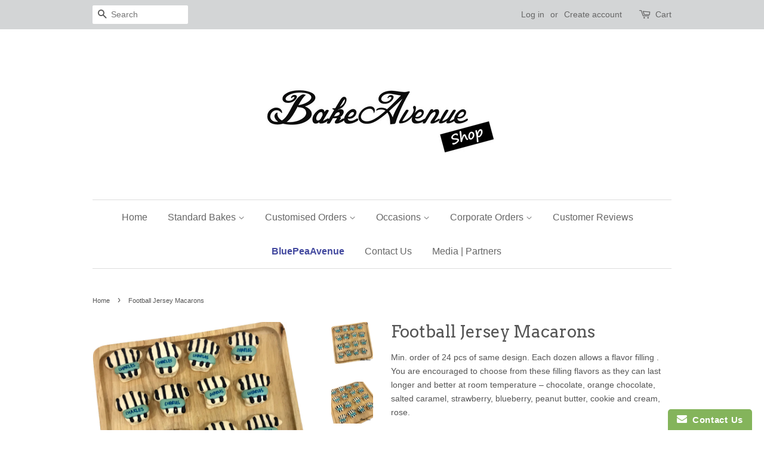

--- FILE ---
content_type: text/html; charset=utf-8
request_url: https://bakeavenue.com/products/football-jersey-macarons
body_size: 16251
content:
<!doctype html>
<!--[if lt IE 7]><html class="no-js lt-ie9 lt-ie8 lt-ie7" lang="en"> <![endif]-->
<!--[if IE 7]><html class="no-js lt-ie9 lt-ie8" lang="en"> <![endif]-->
<!--[if IE 8]><html class="no-js lt-ie9" lang="en"> <![endif]-->
<!--[if IE 9 ]><html class="ie9 no-js"> <![endif]-->
<!--[if (gt IE 9)|!(IE)]><!--> <html class="no-js"> <!--<![endif]-->
<head>

  <!-- Basic page needs ================================================== -->
  <meta charset="utf-8">
  <meta http-equiv="X-UA-Compatible" content="IE=edge,chrome=1">

  

  <!-- Title and description ================================================== -->
  <title>
  Football Jersey Macarons &ndash; BakeAvenue
  </title>

  
  <meta name="description" content="Customised Football Jersey Macarons. Min. order of 24 pcs of same design. Each dozen allows a flavor filling .">
  

  <!-- Social meta ================================================== -->
  
<meta property="og:site_name" content="BakeAvenue">

  <!-- Product  -->
  <meta property="og:type" content="product">
  <meta property="og:title" content="Football Jersey Macarons">
  <meta property="og:description" content="Min. order of 24 pcs of same design. Each dozen allows a flavor filling . You are encouraged to choose from these filling flavors as they can last longer and better at room temperature – chocolate, orange chocolate, salted caramel, strawberry, blueberry, peanut butter, cookie and cream, rose.">
  
    <meta property="og:image" content="http://bakeavenue.com/cdn/shop/products/Soccer_Jersey_Macaron_SQ_1_grande.jpg?v=1571609131">
    <meta property="og:image:secure_url" content="https://bakeavenue.com/cdn/shop/products/Soccer_Jersey_Macaron_SQ_1_grande.jpg?v=1571609131">
  
    <meta property="og:image" content="http://bakeavenue.com/cdn/shop/products/Soccer_Jersey_Macarons_SQ_2_-_NewCastle_grande.jpg?v=1571609131">
    <meta property="og:image:secure_url" content="https://bakeavenue.com/cdn/shop/products/Soccer_Jersey_Macarons_SQ_2_-_NewCastle_grande.jpg?v=1571609131">
  
  <meta property="og:price:amount" content="3.90">
  <meta property="og:price:currency" content="SGD">



  <meta property="og:url" content="https://bakeavenue.com/products/football-jersey-macarons">






  <meta name="twitter:card" content="summary">



  <meta name="twitter:title" content="Football Jersey Macarons">
  <meta name="twitter:description" content="Min. order of 24 pcs of same design. Each dozen allows a flavor filling . You are encouraged to choose from these filling flavors as they can last longer and better at room temperature – chocolate, or">



  <!-- Helpers ================================================== -->
  <link rel="canonical" href="https://bakeavenue.com/products/football-jersey-macarons">
  <meta name="viewport" content="width=device-width,initial-scale=1">
  <meta name="theme-color" content="#0081a3">

  <!-- CSS ================================================== -->
  <link href="//bakeavenue.com/cdn/shop/t/9/assets/timber.scss.css?v=96739470916177666371696405823" rel="stylesheet" type="text/css" media="all" />
  <link href="//bakeavenue.com/cdn/shop/t/9/assets/theme.scss.css?v=27276807223514263081696405823" rel="stylesheet" type="text/css" media="all" />

  

  
    
    
    <link href="//fonts.googleapis.com/css?family=Arvo:400" rel="stylesheet" type="text/css" media="all" />
  




  <script>
    window.theme = window.theme || {};

    var theme = {
      strings: {
        zoomClose: "Close (Esc)",
        zoomPrev: "Previous (Left arrow key)",
        zoomNext: "Next (Right arrow key)"
      },
      settings: {
        // Adding some settings to allow the editor to update correctly when they are changed
        themeBgImage: false,
        customBgImage: '',
        enableWideLayout: false,
        typeAccentTransform: false,
        typeAccentSpacing: false,
        baseFontSize: '14px',
        headerBaseFontSize: '28px',
        accentFontSize: '16px'
      },
      variables: {
        mediaQueryMedium: 'screen and (max-width: 768px)',
        bpSmall: false
      },
      moneyFormat: "${{amount}}"
    }
  </script>

  <!-- Header hook for plugins ================================================== -->
  <script>window.performance && window.performance.mark && window.performance.mark('shopify.content_for_header.start');</script><meta name="google-site-verification" content="kAMtFT4_KpZhgw1FnZlh6wL5p4Z6FXbXOjNUuypDTbE">
<meta name="facebook-domain-verification" content="ju2a6ixcvsnx967g6dwfi1grtmyc3t">
<meta id="shopify-digital-wallet" name="shopify-digital-wallet" content="/17970617/digital_wallets/dialog">
<link rel="alternate" type="application/json+oembed" href="https://bakeavenue.com/products/football-jersey-macarons.oembed">
<script async="async" src="/checkouts/internal/preloads.js?locale=en-SG"></script>
<script id="shopify-features" type="application/json">{"accessToken":"f1ba543bc203eb22d720e228aa9544c8","betas":["rich-media-storefront-analytics"],"domain":"bakeavenue.com","predictiveSearch":true,"shopId":17970617,"locale":"en"}</script>
<script>var Shopify = Shopify || {};
Shopify.shop = "bakeavenue.myshopify.com";
Shopify.locale = "en";
Shopify.currency = {"active":"SGD","rate":"1.0"};
Shopify.country = "SG";
Shopify.theme = {"name":"theme-export-bakeavenue-myshopify-com-minimal","id":161350726,"schema_name":"Minimal","schema_version":"3.0.2","theme_store_id":null,"role":"main"};
Shopify.theme.handle = "null";
Shopify.theme.style = {"id":null,"handle":null};
Shopify.cdnHost = "bakeavenue.com/cdn";
Shopify.routes = Shopify.routes || {};
Shopify.routes.root = "/";</script>
<script type="module">!function(o){(o.Shopify=o.Shopify||{}).modules=!0}(window);</script>
<script>!function(o){function n(){var o=[];function n(){o.push(Array.prototype.slice.apply(arguments))}return n.q=o,n}var t=o.Shopify=o.Shopify||{};t.loadFeatures=n(),t.autoloadFeatures=n()}(window);</script>
<script id="shop-js-analytics" type="application/json">{"pageType":"product"}</script>
<script defer="defer" async type="module" src="//bakeavenue.com/cdn/shopifycloud/shop-js/modules/v2/client.init-shop-cart-sync_D0dqhulL.en.esm.js"></script>
<script defer="defer" async type="module" src="//bakeavenue.com/cdn/shopifycloud/shop-js/modules/v2/chunk.common_CpVO7qML.esm.js"></script>
<script type="module">
  await import("//bakeavenue.com/cdn/shopifycloud/shop-js/modules/v2/client.init-shop-cart-sync_D0dqhulL.en.esm.js");
await import("//bakeavenue.com/cdn/shopifycloud/shop-js/modules/v2/chunk.common_CpVO7qML.esm.js");

  window.Shopify.SignInWithShop?.initShopCartSync?.({"fedCMEnabled":true,"windoidEnabled":true});

</script>
<script>(function() {
  var isLoaded = false;
  function asyncLoad() {
    if (isLoaded) return;
    isLoaded = true;
    var urls = ["\/\/static.zotabox.com\/4\/5\/452721a8ec1786424ddc2cb78e87fa36\/widgets.js?shop=bakeavenue.myshopify.com","\/\/www.powr.io\/powr.js?powr-token=bakeavenue.myshopify.com\u0026external-type=shopify\u0026shop=bakeavenue.myshopify.com","https:\/\/www.improvedcontactform.com\/icf.js?shop=bakeavenue.myshopify.com","https:\/\/upsell.conversionbear.com\/script?app=upsell\u0026shop=bakeavenue.myshopify.com","https:\/\/omnisnippet1.com\/platforms\/shopify.js?source=scriptTag\u0026v=2025-05-15T12\u0026shop=bakeavenue.myshopify.com"];
    for (var i = 0; i < urls.length; i++) {
      var s = document.createElement('script');
      s.type = 'text/javascript';
      s.async = true;
      s.src = urls[i];
      var x = document.getElementsByTagName('script')[0];
      x.parentNode.insertBefore(s, x);
    }
  };
  if(window.attachEvent) {
    window.attachEvent('onload', asyncLoad);
  } else {
    window.addEventListener('load', asyncLoad, false);
  }
})();</script>
<script id="__st">var __st={"a":17970617,"offset":28800,"reqid":"78ce7d61-038a-4642-a172-96f3b0ba8c0a-1763800005","pageurl":"bakeavenue.com\/products\/football-jersey-macarons","u":"a7d07621dbf4","p":"product","rtyp":"product","rid":11831727765};</script>
<script>window.ShopifyPaypalV4VisibilityTracking = true;</script>
<script id="captcha-bootstrap">!function(){'use strict';const t='contact',e='account',n='new_comment',o=[[t,t],['blogs',n],['comments',n],[t,'customer']],c=[[e,'customer_login'],[e,'guest_login'],[e,'recover_customer_password'],[e,'create_customer']],r=t=>t.map((([t,e])=>`form[action*='/${t}']:not([data-nocaptcha='true']) input[name='form_type'][value='${e}']`)).join(','),a=t=>()=>t?[...document.querySelectorAll(t)].map((t=>t.form)):[];function s(){const t=[...o],e=r(t);return a(e)}const i='password',u='form_key',d=['recaptcha-v3-token','g-recaptcha-response','h-captcha-response',i],f=()=>{try{return window.sessionStorage}catch{return}},m='__shopify_v',_=t=>t.elements[u];function p(t,e,n=!1){try{const o=window.sessionStorage,c=JSON.parse(o.getItem(e)),{data:r}=function(t){const{data:e,action:n}=t;return t[m]||n?{data:e,action:n}:{data:t,action:n}}(c);for(const[e,n]of Object.entries(r))t.elements[e]&&(t.elements[e].value=n);n&&o.removeItem(e)}catch(o){console.error('form repopulation failed',{error:o})}}const l='form_type',E='cptcha';function T(t){t.dataset[E]=!0}const w=window,h=w.document,L='Shopify',v='ce_forms',y='captcha';let A=!1;((t,e)=>{const n=(g='f06e6c50-85a8-45c8-87d0-21a2b65856fe',I='https://cdn.shopify.com/shopifycloud/storefront-forms-hcaptcha/ce_storefront_forms_captcha_hcaptcha.v1.5.2.iife.js',D={infoText:'Protected by hCaptcha',privacyText:'Privacy',termsText:'Terms'},(t,e,n)=>{const o=w[L][v],c=o.bindForm;if(c)return c(t,g,e,D).then(n);var r;o.q.push([[t,g,e,D],n]),r=I,A||(h.body.append(Object.assign(h.createElement('script'),{id:'captcha-provider',async:!0,src:r})),A=!0)});var g,I,D;w[L]=w[L]||{},w[L][v]=w[L][v]||{},w[L][v].q=[],w[L][y]=w[L][y]||{},w[L][y].protect=function(t,e){n(t,void 0,e),T(t)},Object.freeze(w[L][y]),function(t,e,n,w,h,L){const[v,y,A,g]=function(t,e,n){const i=e?o:[],u=t?c:[],d=[...i,...u],f=r(d),m=r(i),_=r(d.filter((([t,e])=>n.includes(e))));return[a(f),a(m),a(_),s()]}(w,h,L),I=t=>{const e=t.target;return e instanceof HTMLFormElement?e:e&&e.form},D=t=>v().includes(t);t.addEventListener('submit',(t=>{const e=I(t);if(!e)return;const n=D(e)&&!e.dataset.hcaptchaBound&&!e.dataset.recaptchaBound,o=_(e),c=g().includes(e)&&(!o||!o.value);(n||c)&&t.preventDefault(),c&&!n&&(function(t){try{if(!f())return;!function(t){const e=f();if(!e)return;const n=_(t);if(!n)return;const o=n.value;o&&e.removeItem(o)}(t);const e=Array.from(Array(32),(()=>Math.random().toString(36)[2])).join('');!function(t,e){_(t)||t.append(Object.assign(document.createElement('input'),{type:'hidden',name:u})),t.elements[u].value=e}(t,e),function(t,e){const n=f();if(!n)return;const o=[...t.querySelectorAll(`input[type='${i}']`)].map((({name:t})=>t)),c=[...d,...o],r={};for(const[a,s]of new FormData(t).entries())c.includes(a)||(r[a]=s);n.setItem(e,JSON.stringify({[m]:1,action:t.action,data:r}))}(t,e)}catch(e){console.error('failed to persist form',e)}}(e),e.submit())}));const S=(t,e)=>{t&&!t.dataset[E]&&(n(t,e.some((e=>e===t))),T(t))};for(const o of['focusin','change'])t.addEventListener(o,(t=>{const e=I(t);D(e)&&S(e,y())}));const B=e.get('form_key'),M=e.get(l),P=B&&M;t.addEventListener('DOMContentLoaded',(()=>{const t=y();if(P)for(const e of t)e.elements[l].value===M&&p(e,B);[...new Set([...A(),...v().filter((t=>'true'===t.dataset.shopifyCaptcha))])].forEach((e=>S(e,t)))}))}(h,new URLSearchParams(w.location.search),n,t,e,['guest_login'])})(!0,!0)}();</script>
<script integrity="sha256-52AcMU7V7pcBOXWImdc/TAGTFKeNjmkeM1Pvks/DTgc=" data-source-attribution="shopify.loadfeatures" defer="defer" src="//bakeavenue.com/cdn/shopifycloud/storefront/assets/storefront/load_feature-81c60534.js" crossorigin="anonymous"></script>
<script data-source-attribution="shopify.dynamic_checkout.dynamic.init">var Shopify=Shopify||{};Shopify.PaymentButton=Shopify.PaymentButton||{isStorefrontPortableWallets:!0,init:function(){window.Shopify.PaymentButton.init=function(){};var t=document.createElement("script");t.src="https://bakeavenue.com/cdn/shopifycloud/portable-wallets/latest/portable-wallets.en.js",t.type="module",document.head.appendChild(t)}};
</script>
<script data-source-attribution="shopify.dynamic_checkout.buyer_consent">
  function portableWalletsHideBuyerConsent(e){var t=document.getElementById("shopify-buyer-consent"),n=document.getElementById("shopify-subscription-policy-button");t&&n&&(t.classList.add("hidden"),t.setAttribute("aria-hidden","true"),n.removeEventListener("click",e))}function portableWalletsShowBuyerConsent(e){var t=document.getElementById("shopify-buyer-consent"),n=document.getElementById("shopify-subscription-policy-button");t&&n&&(t.classList.remove("hidden"),t.removeAttribute("aria-hidden"),n.addEventListener("click",e))}window.Shopify?.PaymentButton&&(window.Shopify.PaymentButton.hideBuyerConsent=portableWalletsHideBuyerConsent,window.Shopify.PaymentButton.showBuyerConsent=portableWalletsShowBuyerConsent);
</script>
<script data-source-attribution="shopify.dynamic_checkout.cart.bootstrap">document.addEventListener("DOMContentLoaded",(function(){function t(){return document.querySelector("shopify-accelerated-checkout-cart, shopify-accelerated-checkout")}if(t())Shopify.PaymentButton.init();else{new MutationObserver((function(e,n){t()&&(Shopify.PaymentButton.init(),n.disconnect())})).observe(document.body,{childList:!0,subtree:!0})}}));
</script>

<script>window.performance && window.performance.mark && window.performance.mark('shopify.content_for_header.end');</script>

  

<!--[if lt IE 9]>
<script src="//cdnjs.cloudflare.com/ajax/libs/html5shiv/3.7.2/html5shiv.min.js" type="text/javascript"></script>
<link href="//bakeavenue.com/cdn/shop/t/9/assets/respond-proxy.html" id="respond-proxy" rel="respond-proxy" />
<link href="//bakeavenue.com/search?q=3c90dba45dcbf16b032c156b35a014b0" id="respond-redirect" rel="respond-redirect" />
<script src="//bakeavenue.com/search?q=3c90dba45dcbf16b032c156b35a014b0" type="text/javascript"></script>
<![endif]-->


  <script src="//ajax.googleapis.com/ajax/libs/jquery/2.2.3/jquery.min.js" type="text/javascript"></script>

  
  

 <link href="//code.jquery.com/ui/1.9.2/themes/base/jquery-ui.css" rel="stylesheet" type="text/css" media="all" />
    <script src="//ajax.googleapis.com/ajax/libs/jqueryui/1.9.2/jquery-ui.min.js" type="text/javascript" defer="defer"></script><link href="//code.jquery.com/ui/1.9.2/themes/base/jquery-ui.css" rel="stylesheet" type="text/css" media="all" />
    <script src="//ajax.googleapis.com/ajax/libs/jqueryui/1.9.2/jquery-ui.min.js" type="text/javascript" defer="defer"></script>
   <link href="//code.jquery.com/ui/1.9.2/themes/base/jquery-ui.css" rel="stylesheet" type="text/css" media="all" />
    <script src="//ajax.googleapis.com/ajax/libs/jqueryui/1.9.2/jquery-ui.min.js" type="text/javascript" defer="defer"></script>        <script>
        !function(n,t){function o(t){var o=n.getElementsByTagName("script")[0],e=n.createElement("script");e.src=t,e.crossOrigin="",o.parentNode.insertBefore(e,o)}window.loyaltylion=t,void 0===window.lion&&(window.lion=t),t.version=2,t.isLoyaltyLion=!0;var e=new Date;o("https://sdk.loyaltylion.net/static/2/loader.js?t="+e.getFullYear()+e.getMonth()+e.getDate());var i=!1;t.init=function(n){if(i)throw new Error("Cannot call lion.init more than once");i=!0;var e=t._token=n.token;if(!e)throw new Error("Token must be supplied to lion.init");for(var r=[],a="_push configure bootstrap shutdown on removeListener".split(" "),l=0;l<a.length;l+=1)!function(n,t){n[t]=function(){r.push([t,Array.prototype.slice.call(arguments,0)])}}(t,a[l]);o("https://sdk.loyaltylion.net/sdk/start/"+e+".js"),t._initData=n,t._buffer=r}}(document,window.loyaltylion||[]);
        
  loyaltylion.init({ token: '509c41e3b4722d34a4610796b30b2e5e' });


      </script>

<link href="https://monorail-edge.shopifysvc.com" rel="dns-prefetch">
<script>(function(){if ("sendBeacon" in navigator && "performance" in window) {try {var session_token_from_headers = performance.getEntriesByType('navigation')[0].serverTiming.find(x => x.name == '_s').description;} catch {var session_token_from_headers = undefined;}var session_cookie_matches = document.cookie.match(/_shopify_s=([^;]*)/);var session_token_from_cookie = session_cookie_matches && session_cookie_matches.length === 2 ? session_cookie_matches[1] : "";var session_token = session_token_from_headers || session_token_from_cookie || "";function handle_abandonment_event(e) {var entries = performance.getEntries().filter(function(entry) {return /monorail-edge.shopifysvc.com/.test(entry.name);});if (!window.abandonment_tracked && entries.length === 0) {window.abandonment_tracked = true;var currentMs = Date.now();var navigation_start = performance.timing.navigationStart;var payload = {shop_id: 17970617,url: window.location.href,navigation_start,duration: currentMs - navigation_start,session_token,page_type: "product"};window.navigator.sendBeacon("https://monorail-edge.shopifysvc.com/v1/produce", JSON.stringify({schema_id: "online_store_buyer_site_abandonment/1.1",payload: payload,metadata: {event_created_at_ms: currentMs,event_sent_at_ms: currentMs}}));}}window.addEventListener('pagehide', handle_abandonment_event);}}());</script>
<script id="web-pixels-manager-setup">(function e(e,d,r,n,o){if(void 0===o&&(o={}),!Boolean(null===(a=null===(i=window.Shopify)||void 0===i?void 0:i.analytics)||void 0===a?void 0:a.replayQueue)){var i,a;window.Shopify=window.Shopify||{};var t=window.Shopify;t.analytics=t.analytics||{};var s=t.analytics;s.replayQueue=[],s.publish=function(e,d,r){return s.replayQueue.push([e,d,r]),!0};try{self.performance.mark("wpm:start")}catch(e){}var l=function(){var e={modern:/Edge?\/(1{2}[4-9]|1[2-9]\d|[2-9]\d{2}|\d{4,})\.\d+(\.\d+|)|Firefox\/(1{2}[4-9]|1[2-9]\d|[2-9]\d{2}|\d{4,})\.\d+(\.\d+|)|Chrom(ium|e)\/(9{2}|\d{3,})\.\d+(\.\d+|)|(Maci|X1{2}).+ Version\/(15\.\d+|(1[6-9]|[2-9]\d|\d{3,})\.\d+)([,.]\d+|)( \(\w+\)|)( Mobile\/\w+|) Safari\/|Chrome.+OPR\/(9{2}|\d{3,})\.\d+\.\d+|(CPU[ +]OS|iPhone[ +]OS|CPU[ +]iPhone|CPU IPhone OS|CPU iPad OS)[ +]+(15[._]\d+|(1[6-9]|[2-9]\d|\d{3,})[._]\d+)([._]\d+|)|Android:?[ /-](13[3-9]|1[4-9]\d|[2-9]\d{2}|\d{4,})(\.\d+|)(\.\d+|)|Android.+Firefox\/(13[5-9]|1[4-9]\d|[2-9]\d{2}|\d{4,})\.\d+(\.\d+|)|Android.+Chrom(ium|e)\/(13[3-9]|1[4-9]\d|[2-9]\d{2}|\d{4,})\.\d+(\.\d+|)|SamsungBrowser\/([2-9]\d|\d{3,})\.\d+/,legacy:/Edge?\/(1[6-9]|[2-9]\d|\d{3,})\.\d+(\.\d+|)|Firefox\/(5[4-9]|[6-9]\d|\d{3,})\.\d+(\.\d+|)|Chrom(ium|e)\/(5[1-9]|[6-9]\d|\d{3,})\.\d+(\.\d+|)([\d.]+$|.*Safari\/(?![\d.]+ Edge\/[\d.]+$))|(Maci|X1{2}).+ Version\/(10\.\d+|(1[1-9]|[2-9]\d|\d{3,})\.\d+)([,.]\d+|)( \(\w+\)|)( Mobile\/\w+|) Safari\/|Chrome.+OPR\/(3[89]|[4-9]\d|\d{3,})\.\d+\.\d+|(CPU[ +]OS|iPhone[ +]OS|CPU[ +]iPhone|CPU IPhone OS|CPU iPad OS)[ +]+(10[._]\d+|(1[1-9]|[2-9]\d|\d{3,})[._]\d+)([._]\d+|)|Android:?[ /-](13[3-9]|1[4-9]\d|[2-9]\d{2}|\d{4,})(\.\d+|)(\.\d+|)|Mobile Safari.+OPR\/([89]\d|\d{3,})\.\d+\.\d+|Android.+Firefox\/(13[5-9]|1[4-9]\d|[2-9]\d{2}|\d{4,})\.\d+(\.\d+|)|Android.+Chrom(ium|e)\/(13[3-9]|1[4-9]\d|[2-9]\d{2}|\d{4,})\.\d+(\.\d+|)|Android.+(UC? ?Browser|UCWEB|U3)[ /]?(15\.([5-9]|\d{2,})|(1[6-9]|[2-9]\d|\d{3,})\.\d+)\.\d+|SamsungBrowser\/(5\.\d+|([6-9]|\d{2,})\.\d+)|Android.+MQ{2}Browser\/(14(\.(9|\d{2,})|)|(1[5-9]|[2-9]\d|\d{3,})(\.\d+|))(\.\d+|)|K[Aa][Ii]OS\/(3\.\d+|([4-9]|\d{2,})\.\d+)(\.\d+|)/},d=e.modern,r=e.legacy,n=navigator.userAgent;return n.match(d)?"modern":n.match(r)?"legacy":"unknown"}(),u="modern"===l?"modern":"legacy",c=(null!=n?n:{modern:"",legacy:""})[u],f=function(e){return[e.baseUrl,"/wpm","/b",e.hashVersion,"modern"===e.buildTarget?"m":"l",".js"].join("")}({baseUrl:d,hashVersion:r,buildTarget:u}),m=function(e){var d=e.version,r=e.bundleTarget,n=e.surface,o=e.pageUrl,i=e.monorailEndpoint;return{emit:function(e){var a=e.status,t=e.errorMsg,s=(new Date).getTime(),l=JSON.stringify({metadata:{event_sent_at_ms:s},events:[{schema_id:"web_pixels_manager_load/3.1",payload:{version:d,bundle_target:r,page_url:o,status:a,surface:n,error_msg:t},metadata:{event_created_at_ms:s}}]});if(!i)return console&&console.warn&&console.warn("[Web Pixels Manager] No Monorail endpoint provided, skipping logging."),!1;try{return self.navigator.sendBeacon.bind(self.navigator)(i,l)}catch(e){}var u=new XMLHttpRequest;try{return u.open("POST",i,!0),u.setRequestHeader("Content-Type","text/plain"),u.send(l),!0}catch(e){return console&&console.warn&&console.warn("[Web Pixels Manager] Got an unhandled error while logging to Monorail."),!1}}}}({version:r,bundleTarget:l,surface:e.surface,pageUrl:self.location.href,monorailEndpoint:e.monorailEndpoint});try{o.browserTarget=l,function(e){var d=e.src,r=e.async,n=void 0===r||r,o=e.onload,i=e.onerror,a=e.sri,t=e.scriptDataAttributes,s=void 0===t?{}:t,l=document.createElement("script"),u=document.querySelector("head"),c=document.querySelector("body");if(l.async=n,l.src=d,a&&(l.integrity=a,l.crossOrigin="anonymous"),s)for(var f in s)if(Object.prototype.hasOwnProperty.call(s,f))try{l.dataset[f]=s[f]}catch(e){}if(o&&l.addEventListener("load",o),i&&l.addEventListener("error",i),u)u.appendChild(l);else{if(!c)throw new Error("Did not find a head or body element to append the script");c.appendChild(l)}}({src:f,async:!0,onload:function(){if(!function(){var e,d;return Boolean(null===(d=null===(e=window.Shopify)||void 0===e?void 0:e.analytics)||void 0===d?void 0:d.initialized)}()){var d=window.webPixelsManager.init(e)||void 0;if(d){var r=window.Shopify.analytics;r.replayQueue.forEach((function(e){var r=e[0],n=e[1],o=e[2];d.publishCustomEvent(r,n,o)})),r.replayQueue=[],r.publish=d.publishCustomEvent,r.visitor=d.visitor,r.initialized=!0}}},onerror:function(){return m.emit({status:"failed",errorMsg:"".concat(f," has failed to load")})},sri:function(e){var d=/^sha384-[A-Za-z0-9+/=]+$/;return"string"==typeof e&&d.test(e)}(c)?c:"",scriptDataAttributes:o}),m.emit({status:"loading"})}catch(e){m.emit({status:"failed",errorMsg:(null==e?void 0:e.message)||"Unknown error"})}}})({shopId: 17970617,storefrontBaseUrl: "https://bakeavenue.com",extensionsBaseUrl: "https://extensions.shopifycdn.com/cdn/shopifycloud/web-pixels-manager",monorailEndpoint: "https://monorail-edge.shopifysvc.com/unstable/produce_batch",surface: "storefront-renderer",enabledBetaFlags: ["2dca8a86"],webPixelsConfigList: [{"id":"824541338","configuration":"{\"apiURL\":\"https:\/\/api.omnisend.com\",\"appURL\":\"https:\/\/app.omnisend.com\",\"brandID\":\"593d6ec8597ed775e8ab3c33\",\"trackingURL\":\"https:\/\/wt.omnisendlink.com\"}","eventPayloadVersion":"v1","runtimeContext":"STRICT","scriptVersion":"aa9feb15e63a302383aa48b053211bbb","type":"APP","apiClientId":186001,"privacyPurposes":["ANALYTICS","MARKETING","SALE_OF_DATA"],"dataSharingAdjustments":{"protectedCustomerApprovalScopes":["read_customer_address","read_customer_email","read_customer_name","read_customer_personal_data","read_customer_phone"]}},{"id":"604143770","configuration":"{\"config\":\"{\\\"pixel_id\\\":\\\"AW-411180364\\\",\\\"target_country\\\":\\\"SG\\\",\\\"gtag_events\\\":[{\\\"type\\\":\\\"search\\\",\\\"action_label\\\":\\\"AW-411180364\\\/ZQbHCJCex5MCEMy6iMQB\\\"},{\\\"type\\\":\\\"begin_checkout\\\",\\\"action_label\\\":\\\"AW-411180364\\\/quR3CI2ex5MCEMy6iMQB\\\"},{\\\"type\\\":\\\"view_item\\\",\\\"action_label\\\":[\\\"AW-411180364\\\/lo_LCIeex5MCEMy6iMQB\\\",\\\"MC-4F4XNQGNCQ\\\"]},{\\\"type\\\":\\\"purchase\\\",\\\"action_label\\\":[\\\"AW-411180364\\\/hGGGCISex5MCEMy6iMQB\\\",\\\"MC-4F4XNQGNCQ\\\"]},{\\\"type\\\":\\\"page_view\\\",\\\"action_label\\\":[\\\"AW-411180364\\\/R2deCIGex5MCEMy6iMQB\\\",\\\"MC-4F4XNQGNCQ\\\"]},{\\\"type\\\":\\\"add_payment_info\\\",\\\"action_label\\\":\\\"AW-411180364\\\/_jFbCJOex5MCEMy6iMQB\\\"},{\\\"type\\\":\\\"add_to_cart\\\",\\\"action_label\\\":\\\"AW-411180364\\\/K4cACIqex5MCEMy6iMQB\\\"}],\\\"enable_monitoring_mode\\\":false}\"}","eventPayloadVersion":"v1","runtimeContext":"OPEN","scriptVersion":"b2a88bafab3e21179ed38636efcd8a93","type":"APP","apiClientId":1780363,"privacyPurposes":[],"dataSharingAdjustments":{"protectedCustomerApprovalScopes":["read_customer_address","read_customer_email","read_customer_name","read_customer_personal_data","read_customer_phone"]}},{"id":"239861914","configuration":"{\"pixel_id\":\"990252654797997\",\"pixel_type\":\"facebook_pixel\",\"metaapp_system_user_token\":\"-\"}","eventPayloadVersion":"v1","runtimeContext":"OPEN","scriptVersion":"ca16bc87fe92b6042fbaa3acc2fbdaa6","type":"APP","apiClientId":2329312,"privacyPurposes":["ANALYTICS","MARKETING","SALE_OF_DATA"],"dataSharingAdjustments":{"protectedCustomerApprovalScopes":["read_customer_address","read_customer_email","read_customer_name","read_customer_personal_data","read_customer_phone"]}},{"id":"shopify-app-pixel","configuration":"{}","eventPayloadVersion":"v1","runtimeContext":"STRICT","scriptVersion":"0450","apiClientId":"shopify-pixel","type":"APP","privacyPurposes":["ANALYTICS","MARKETING"]},{"id":"shopify-custom-pixel","eventPayloadVersion":"v1","runtimeContext":"LAX","scriptVersion":"0450","apiClientId":"shopify-pixel","type":"CUSTOM","privacyPurposes":["ANALYTICS","MARKETING"]}],isMerchantRequest: false,initData: {"shop":{"name":"BakeAvenue","paymentSettings":{"currencyCode":"SGD"},"myshopifyDomain":"bakeavenue.myshopify.com","countryCode":"SG","storefrontUrl":"https:\/\/bakeavenue.com"},"customer":null,"cart":null,"checkout":null,"productVariants":[{"price":{"amount":3.9,"currencyCode":"SGD"},"product":{"title":"Football Jersey Macarons","vendor":"bakeavenue","id":"11831727765","untranslatedTitle":"Football Jersey Macarons","url":"\/products\/football-jersey-macarons","type":"Macaronsc"},"id":"53949005973","image":{"src":"\/\/bakeavenue.com\/cdn\/shop\/products\/Soccer_Jersey_Macaron_SQ_1.jpg?v=1571609131"},"sku":"CMFOOTBALLJERSEY","title":"Default Title","untranslatedTitle":"Default Title"}],"purchasingCompany":null},},"https://bakeavenue.com/cdn","ae1676cfwd2530674p4253c800m34e853cb",{"modern":"","legacy":""},{"shopId":"17970617","storefrontBaseUrl":"https:\/\/bakeavenue.com","extensionBaseUrl":"https:\/\/extensions.shopifycdn.com\/cdn\/shopifycloud\/web-pixels-manager","surface":"storefront-renderer","enabledBetaFlags":"[\"2dca8a86\"]","isMerchantRequest":"false","hashVersion":"ae1676cfwd2530674p4253c800m34e853cb","publish":"custom","events":"[[\"page_viewed\",{}],[\"product_viewed\",{\"productVariant\":{\"price\":{\"amount\":3.9,\"currencyCode\":\"SGD\"},\"product\":{\"title\":\"Football Jersey Macarons\",\"vendor\":\"bakeavenue\",\"id\":\"11831727765\",\"untranslatedTitle\":\"Football Jersey Macarons\",\"url\":\"\/products\/football-jersey-macarons\",\"type\":\"Macaronsc\"},\"id\":\"53949005973\",\"image\":{\"src\":\"\/\/bakeavenue.com\/cdn\/shop\/products\/Soccer_Jersey_Macaron_SQ_1.jpg?v=1571609131\"},\"sku\":\"CMFOOTBALLJERSEY\",\"title\":\"Default Title\",\"untranslatedTitle\":\"Default Title\"}}]]"});</script><script>
  window.ShopifyAnalytics = window.ShopifyAnalytics || {};
  window.ShopifyAnalytics.meta = window.ShopifyAnalytics.meta || {};
  window.ShopifyAnalytics.meta.currency = 'SGD';
  var meta = {"product":{"id":11831727765,"gid":"gid:\/\/shopify\/Product\/11831727765","vendor":"bakeavenue","type":"Macaronsc","variants":[{"id":53949005973,"price":390,"name":"Football Jersey Macarons","public_title":null,"sku":"CMFOOTBALLJERSEY"}],"remote":false},"page":{"pageType":"product","resourceType":"product","resourceId":11831727765}};
  for (var attr in meta) {
    window.ShopifyAnalytics.meta[attr] = meta[attr];
  }
</script>
<script class="analytics">
  (function () {
    var customDocumentWrite = function(content) {
      var jquery = null;

      if (window.jQuery) {
        jquery = window.jQuery;
      } else if (window.Checkout && window.Checkout.$) {
        jquery = window.Checkout.$;
      }

      if (jquery) {
        jquery('body').append(content);
      }
    };

    var hasLoggedConversion = function(token) {
      if (token) {
        return document.cookie.indexOf('loggedConversion=' + token) !== -1;
      }
      return false;
    }

    var setCookieIfConversion = function(token) {
      if (token) {
        var twoMonthsFromNow = new Date(Date.now());
        twoMonthsFromNow.setMonth(twoMonthsFromNow.getMonth() + 2);

        document.cookie = 'loggedConversion=' + token + '; expires=' + twoMonthsFromNow;
      }
    }

    var trekkie = window.ShopifyAnalytics.lib = window.trekkie = window.trekkie || [];
    if (trekkie.integrations) {
      return;
    }
    trekkie.methods = [
      'identify',
      'page',
      'ready',
      'track',
      'trackForm',
      'trackLink'
    ];
    trekkie.factory = function(method) {
      return function() {
        var args = Array.prototype.slice.call(arguments);
        args.unshift(method);
        trekkie.push(args);
        return trekkie;
      };
    };
    for (var i = 0; i < trekkie.methods.length; i++) {
      var key = trekkie.methods[i];
      trekkie[key] = trekkie.factory(key);
    }
    trekkie.load = function(config) {
      trekkie.config = config || {};
      trekkie.config.initialDocumentCookie = document.cookie;
      var first = document.getElementsByTagName('script')[0];
      var script = document.createElement('script');
      script.type = 'text/javascript';
      script.onerror = function(e) {
        var scriptFallback = document.createElement('script');
        scriptFallback.type = 'text/javascript';
        scriptFallback.onerror = function(error) {
                var Monorail = {
      produce: function produce(monorailDomain, schemaId, payload) {
        var currentMs = new Date().getTime();
        var event = {
          schema_id: schemaId,
          payload: payload,
          metadata: {
            event_created_at_ms: currentMs,
            event_sent_at_ms: currentMs
          }
        };
        return Monorail.sendRequest("https://" + monorailDomain + "/v1/produce", JSON.stringify(event));
      },
      sendRequest: function sendRequest(endpointUrl, payload) {
        // Try the sendBeacon API
        if (window && window.navigator && typeof window.navigator.sendBeacon === 'function' && typeof window.Blob === 'function' && !Monorail.isIos12()) {
          var blobData = new window.Blob([payload], {
            type: 'text/plain'
          });

          if (window.navigator.sendBeacon(endpointUrl, blobData)) {
            return true;
          } // sendBeacon was not successful

        } // XHR beacon

        var xhr = new XMLHttpRequest();

        try {
          xhr.open('POST', endpointUrl);
          xhr.setRequestHeader('Content-Type', 'text/plain');
          xhr.send(payload);
        } catch (e) {
          console.log(e);
        }

        return false;
      },
      isIos12: function isIos12() {
        return window.navigator.userAgent.lastIndexOf('iPhone; CPU iPhone OS 12_') !== -1 || window.navigator.userAgent.lastIndexOf('iPad; CPU OS 12_') !== -1;
      }
    };
    Monorail.produce('monorail-edge.shopifysvc.com',
      'trekkie_storefront_load_errors/1.1',
      {shop_id: 17970617,
      theme_id: 161350726,
      app_name: "storefront",
      context_url: window.location.href,
      source_url: "//bakeavenue.com/cdn/s/trekkie.storefront.3c703df509f0f96f3237c9daa54e2777acf1a1dd.min.js"});

        };
        scriptFallback.async = true;
        scriptFallback.src = '//bakeavenue.com/cdn/s/trekkie.storefront.3c703df509f0f96f3237c9daa54e2777acf1a1dd.min.js';
        first.parentNode.insertBefore(scriptFallback, first);
      };
      script.async = true;
      script.src = '//bakeavenue.com/cdn/s/trekkie.storefront.3c703df509f0f96f3237c9daa54e2777acf1a1dd.min.js';
      first.parentNode.insertBefore(script, first);
    };
    trekkie.load(
      {"Trekkie":{"appName":"storefront","development":false,"defaultAttributes":{"shopId":17970617,"isMerchantRequest":null,"themeId":161350726,"themeCityHash":"2803199888362300128","contentLanguage":"en","currency":"SGD","eventMetadataId":"38b26e93-fcf6-4ac3-859e-ab8fc4515f59"},"isServerSideCookieWritingEnabled":true,"monorailRegion":"shop_domain","enabledBetaFlags":["f0df213a"]},"Session Attribution":{},"S2S":{"facebookCapiEnabled":false,"source":"trekkie-storefront-renderer","apiClientId":580111}}
    );

    var loaded = false;
    trekkie.ready(function() {
      if (loaded) return;
      loaded = true;

      window.ShopifyAnalytics.lib = window.trekkie;

      var originalDocumentWrite = document.write;
      document.write = customDocumentWrite;
      try { window.ShopifyAnalytics.merchantGoogleAnalytics.call(this); } catch(error) {};
      document.write = originalDocumentWrite;

      window.ShopifyAnalytics.lib.page(null,{"pageType":"product","resourceType":"product","resourceId":11831727765,"shopifyEmitted":true});

      var match = window.location.pathname.match(/checkouts\/(.+)\/(thank_you|post_purchase)/)
      var token = match? match[1]: undefined;
      if (!hasLoggedConversion(token)) {
        setCookieIfConversion(token);
        window.ShopifyAnalytics.lib.track("Viewed Product",{"currency":"SGD","variantId":53949005973,"productId":11831727765,"productGid":"gid:\/\/shopify\/Product\/11831727765","name":"Football Jersey Macarons","price":"3.90","sku":"CMFOOTBALLJERSEY","brand":"bakeavenue","variant":null,"category":"Macaronsc","nonInteraction":true,"remote":false},undefined,undefined,{"shopifyEmitted":true});
      window.ShopifyAnalytics.lib.track("monorail:\/\/trekkie_storefront_viewed_product\/1.1",{"currency":"SGD","variantId":53949005973,"productId":11831727765,"productGid":"gid:\/\/shopify\/Product\/11831727765","name":"Football Jersey Macarons","price":"3.90","sku":"CMFOOTBALLJERSEY","brand":"bakeavenue","variant":null,"category":"Macaronsc","nonInteraction":true,"remote":false,"referer":"https:\/\/bakeavenue.com\/products\/football-jersey-macarons"});
      }
    });


        var eventsListenerScript = document.createElement('script');
        eventsListenerScript.async = true;
        eventsListenerScript.src = "//bakeavenue.com/cdn/shopifycloud/storefront/assets/shop_events_listener-3da45d37.js";
        document.getElementsByTagName('head')[0].appendChild(eventsListenerScript);

})();</script>
  <script>
  if (!window.ga || (window.ga && typeof window.ga !== 'function')) {
    window.ga = function ga() {
      (window.ga.q = window.ga.q || []).push(arguments);
      if (window.Shopify && window.Shopify.analytics && typeof window.Shopify.analytics.publish === 'function') {
        window.Shopify.analytics.publish("ga_stub_called", {}, {sendTo: "google_osp_migration"});
      }
      console.error("Shopify's Google Analytics stub called with:", Array.from(arguments), "\nSee https://help.shopify.com/manual/promoting-marketing/pixels/pixel-migration#google for more information.");
    };
    if (window.Shopify && window.Shopify.analytics && typeof window.Shopify.analytics.publish === 'function') {
      window.Shopify.analytics.publish("ga_stub_initialized", {}, {sendTo: "google_osp_migration"});
    }
  }
</script>
<script
  defer
  src="https://bakeavenue.com/cdn/shopifycloud/perf-kit/shopify-perf-kit-2.1.2.min.js"
  data-application="storefront-renderer"
  data-shop-id="17970617"
  data-render-region="gcp-us-central1"
  data-page-type="product"
  data-theme-instance-id="161350726"
  data-theme-name="Minimal"
  data-theme-version="3.0.2"
  data-monorail-region="shop_domain"
  data-resource-timing-sampling-rate="10"
  data-shs="true"
  data-shs-beacon="true"
  data-shs-export-with-fetch="true"
  data-shs-logs-sample-rate="1"
></script>
</head>

<body id="football-jersey-macarons" class="template-product" >

  <div id="shopify-section-header" class="shopify-section"><style>
  .site-header__logo {
    a {
      max-width: 450px;
    }
  }

  /*================= If logo is above navigation ================== */
  
    .site-nav {
      
        border-top: 1px solid #dddddd;
        border-bottom: 1px solid #dddddd;
      
      margin-top: 30px;
    }
  

  /*============ If logo is on the same line as navigation ============ */
  


  
</style>

<div data-section-id="header" data-section-type="header-section">
  <div class="header-bar">
    <div class="wrapper medium-down--hide">
      <div class="post-large--display-table">

        
          <div class="header-bar__left post-large--display-table-cell">

            

            

            
              <div class="header-bar__module header-bar__search">
                


  <form action="/search" method="get" class="header-bar__search-form clearfix" role="search">
    
    <button type="submit" class="btn icon-fallback-text header-bar__search-submit">
      <span class="icon icon-search" aria-hidden="true"></span>
      <span class="fallback-text">Search</span>
    </button>
    <input type="search" name="q" value="" aria-label="Search" class="header-bar__search-input" placeholder="Search">
  </form>


              </div>
            

          </div>
        

        <div class="header-bar__right post-large--display-table-cell">

          
            <ul class="header-bar__module header-bar__module--list">
              
                <li>
                  <a href="/account/login" id="customer_login_link">Log in</a>
                </li>
                <li>or</li>
                <li>
                  <a href="/account/register" id="customer_register_link">Create account</a>
                </li>
              
            </ul>
          

          <div class="header-bar__module">
            <span class="header-bar__sep" aria-hidden="true"></span>
            <a href="/cart" class="cart-page-link">
              <span class="icon icon-cart header-bar__cart-icon" aria-hidden="true"></span>
            </a>
          </div>

          <div class="header-bar__module">
            <a href="/cart" class="cart-page-link">
              Cart
              <span class="cart-count header-bar__cart-count hidden-count">0</span>
            </a>
          </div>

          
            
          

        </div>
      </div>
    </div>
    <div class="wrapper post-large--hide">
      <button type="button" class="mobile-nav-trigger" id="MobileNavTrigger" data-menu-state="close">
        <span class="icon icon-hamburger" aria-hidden="true"></span>
        Menu
      </button>
      <a href="/cart" class="cart-page-link mobile-cart-page-link">
        <span class="icon icon-cart header-bar__cart-icon" aria-hidden="true"></span>
        Cart <span class="cart-count hidden-count">0</span>
      </a>
    </div>
    <ul id="MobileNav" class="mobile-nav post-large--hide">
  
  
  
  <li class="mobile-nav__link" aria-haspopup="true">
    
      <a href="/" class="mobile-nav">
        Home
      </a>
    
  </li>
  
  
  <li class="mobile-nav__link" aria-haspopup="true">
    
      <a href="/collections/online-store" class="mobile-nav__sublist-trigger">
        Standard Bakes
        <span class="icon-fallback-text mobile-nav__sublist-expand">
  <span class="icon icon-plus" aria-hidden="true"></span>
  <span class="fallback-text">+</span>
</span>
<span class="icon-fallback-text mobile-nav__sublist-contract">
  <span class="icon icon-minus" aria-hidden="true"></span>
  <span class="fallback-text">-</span>
</span>

      </a>
      <ul class="mobile-nav__sublist">  
        
          <li class="mobile-nav__sublist-link">
            <a href="/collections/cakes">Standard Cakes</a>
          </li>
        
          <li class="mobile-nav__sublist-link">
            <a href="/collections/cookies-1">Cookies</a>
          </li>
        
          <li class="mobile-nav__sublist-link">
            <a href="/collections/cupcakes">Cupcakes</a>
          </li>
        
          <li class="mobile-nav__sublist-link">
            <a href="/collections/macarons">Macarons</a>
          </li>
        
          <li class="mobile-nav__sublist-link">
            <a href="/collections/small-delights">Party Bakes (Whole)</a>
          </li>
        
          <li class="mobile-nav__sublist-link">
            <a href="/collections/small-delights-individual">Party Bakes (Individual)</a>
          </li>
        
      </ul>
    
  </li>
  
  
  <li class="mobile-nav__link" aria-haspopup="true">
    
      <a href="/collections/customised-orders" class="mobile-nav__sublist-trigger">
        Customised Orders
        <span class="icon-fallback-text mobile-nav__sublist-expand">
  <span class="icon icon-plus" aria-hidden="true"></span>
  <span class="fallback-text">+</span>
</span>
<span class="icon-fallback-text mobile-nav__sublist-contract">
  <span class="icon icon-minus" aria-hidden="true"></span>
  <span class="fallback-text">-</span>
</span>

      </a>
      <ul class="mobile-nav__sublist">  
        
          <li class="mobile-nav__sublist-link">
            <a href="/collections/theme-cakes-with-icing-images">Customised Cakes (with icing images)</a>
          </li>
        
          <li class="mobile-nav__sublist-link">
            <a href="/collections/customised-cakes">Customised Cakes</a>
          </li>
        
          <li class="mobile-nav__sublist-link">
            <a href="/collections/macaron-topper-cakes">Customised Macaron Topper Cakes</a>
          </li>
        
          <li class="mobile-nav__sublist-link">
            <a href="/collections/customised-macarons">Customised Macarons</a>
          </li>
        
          <li class="mobile-nav__sublist-link">
            <a href="/collections/theme-cupcakes">Customised Cupcakes (with icing images)</a>
          </li>
        
          <li class="mobile-nav__sublist-link">
            <a href="/collections/customised-cupcakes">Customised Cupcakes</a>
          </li>
        
          <li class="mobile-nav__sublist-link">
            <a href="/collections/theme-cookies">Customised Cookies (with icing images)</a>
          </li>
        
          <li class="mobile-nav__sublist-link">
            <a href="/collections/customised-cookies">Customised Cookies</a>
          </li>
        
          <li class="mobile-nav__sublist-link">
            <a href="/collections/customised-push-pops">Customised Pushpops</a>
          </li>
        
      </ul>
    
  </li>
  
  
  <li class="mobile-nav__link" aria-haspopup="true">
    
      <a href="/collections/occasions" class="mobile-nav__sublist-trigger">
        Occasions
        <span class="icon-fallback-text mobile-nav__sublist-expand">
  <span class="icon icon-plus" aria-hidden="true"></span>
  <span class="fallback-text">+</span>
</span>
<span class="icon-fallback-text mobile-nav__sublist-contract">
  <span class="icon icon-minus" aria-hidden="true"></span>
  <span class="fallback-text">-</span>
</span>

      </a>
      <ul class="mobile-nav__sublist">  
        
          <li class="mobile-nav__sublist-link">
            <a href="/collections/baby-showers">:: Baby Shower ::</a>
          </li>
        
          <li class="mobile-nav__sublist-link">
            <a href="/collections/cake-smash">:: Cake Smash ::</a>
          </li>
        
          <li class="mobile-nav__sublist-link">
            <a href="/collections/wedding">:: Wedding ::</a>
          </li>
        
          <li class="mobile-nav__sublist-link">
            <a href="/collections/christmas">Christmas</a>
          </li>
        
          <li class="mobile-nav__sublist-link">
            <a href="/collections/cny-goodies">Chinese New Year</a>
          </li>
        
          <li class="mobile-nav__sublist-link">
            <a href="/collections/valentine-1">Valentine's Day</a>
          </li>
        
          <li class="mobile-nav__sublist-link">
            <a href="https://bakeavenue.com/collections/corporate/occasion-womens-day">International Women's Day</a>
          </li>
        
          <li class="mobile-nav__sublist-link">
            <a href="/collections/mothers-day">Mother's Day</a>
          </li>
        
          <li class="mobile-nav__sublist-link">
            <a href="/collections/fathers-day">Father's Day</a>
          </li>
        
          <li class="mobile-nav__sublist-link">
            <a href="/collections/easter">Easter</a>
          </li>
        
          <li class="mobile-nav__sublist-link">
            <a href="/collections/singapore-national-day">National Day </a>
          </li>
        
          <li class="mobile-nav__sublist-link">
            <a href="/collections/teachers-day">Teachers' Day</a>
          </li>
        
          <li class="mobile-nav__sublist-link">
            <a href="/collections/mid-autumn-festival-2">Mid Autumn Festival</a>
          </li>
        
          <li class="mobile-nav__sublist-link">
            <a href="/products/childrens-day-cookies-3-cookie">Children's Day</a>
          </li>
        
          <li class="mobile-nav__sublist-link">
            <a href="/collections/halloween">Halloween</a>
          </li>
        
      </ul>
    
  </li>
  
  
  <li class="mobile-nav__link" aria-haspopup="true">
    
      <a href="/collections/corporate" class="mobile-nav__sublist-trigger">
        Corporate Orders
        <span class="icon-fallback-text mobile-nav__sublist-expand">
  <span class="icon icon-plus" aria-hidden="true"></span>
  <span class="fallback-text">+</span>
</span>
<span class="icon-fallback-text mobile-nav__sublist-contract">
  <span class="icon icon-minus" aria-hidden="true"></span>
  <span class="fallback-text">-</span>
</span>

      </a>
      <ul class="mobile-nav__sublist">  
        
          <li class="mobile-nav__sublist-link">
            <a href="/collections/corporate-assorted-bakes">Corporate - Assorted Bakes</a>
          </li>
        
          <li class="mobile-nav__sublist-link">
            <a href="/collections/corporate-cakes">Corporate - Cakes</a>
          </li>
        
          <li class="mobile-nav__sublist-link">
            <a href="/collections/corporate-cupcakes">Corporate - Cupcakes</a>
          </li>
        
          <li class="mobile-nav__sublist-link">
            <a href="/collections/corporate-cookies">Corporate - Cookies</a>
          </li>
        
          <li class="mobile-nav__sublist-link">
            <a href="/collections/corporate-macarons">Corporate - Macarons</a>
          </li>
        
          <li class="mobile-nav__sublist-link">
            <a href="/collections/corporate-cny">Corporate - Chinese New Year</a>
          </li>
        
          <li class="mobile-nav__sublist-link">
            <a href="/collections/corporate-christmas">Corporate - Christmas</a>
          </li>
        
          <li class="mobile-nav__sublist-link">
            <a href="/collections/corporate-mooncakes">Corporate - Mooncakes</a>
          </li>
        
      </ul>
    
  </li>
  
  
  <li class="mobile-nav__link" aria-haspopup="true">
    
      <a href="/pages/customer-reviews-1" class="mobile-nav">
        Customer Reviews
      </a>
    
  </li>
  
  
  <li class="mobile-nav__link" aria-haspopup="true">
    
      <a href="/collections/blue-pea-avenue" class="mobile-nav">
        <b><font color="#43499f">BluePeaAvenue</b></font>
      </a>
    
  </li>
  
  
  <li class="mobile-nav__link" aria-haspopup="true">
    
      <a href="/pages/contact-us" class="mobile-nav">
        Contact Us
      </a>
    
  </li>
  
  
  <li class="mobile-nav__link" aria-haspopup="true">
    
      <a href="/pages/media-partners-others" class="mobile-nav">
        Media | Partners
      </a>
    
  </li>
  

  
    
      <li class="mobile-nav__link">
        <a href="/account/login" id="customer_login_link">Log in</a>
      </li>
      <li class="mobile-nav__link">
        <a href="/account/register" id="customer_register_link">Create account</a>
      </li>
    
  
  
  <li class="mobile-nav__link">
    
      <div class="header-bar__module header-bar__search">
        


  <form action="/search" method="get" class="header-bar__search-form clearfix" role="search">
    
    <button type="submit" class="btn icon-fallback-text header-bar__search-submit">
      <span class="icon icon-search" aria-hidden="true"></span>
      <span class="fallback-text">Search</span>
    </button>
    <input type="search" name="q" value="" aria-label="Search" class="header-bar__search-input" placeholder="Search">
  </form>


      </div>
    
  </li>
  
</ul>

  </div>

  <header class="site-header" role="banner">
    <div class="wrapper">

      

      <div class="grid--full">
        <div class="grid__item">
          
            <div class="h1 site-header__logo" itemscope itemtype="http://schema.org/Organization">
          
            
              
              <a href="/" itemprop="url">
                <img src="//bakeavenue.com/cdn/shop/files/BakeAvenue_Shop3_450x.jpg?v=1613155272" alt="BakeAvenue" itemprop="logo">
              </a>
            
          
            </div>
          
          
        </div>
      </div>
      <div class="grid--full medium-down--hide">
        <div class="grid__item">
          
<ul class="site-nav" role="navigation" id="AccessibleNav">
  
    
    
    
      <li >
        <a href="/" class="site-nav__link">Home</a>
      </li>
    
  
    
    
    
      <li class="site-nav--has-dropdown" aria-haspopup="true">
        <a href="/collections/online-store" class="site-nav__link">
          Standard Bakes
          <span class="icon-fallback-text">
            <span class="icon icon-arrow-down" aria-hidden="true"></span>
          </span>
        </a>
        <ul class="site-nav__dropdown">
          
            <li>
              <a href="/collections/cakes" class="site-nav__link">Standard Cakes</a>
            </li>
          
            <li>
              <a href="/collections/cookies-1" class="site-nav__link">Cookies</a>
            </li>
          
            <li>
              <a href="/collections/cupcakes" class="site-nav__link">Cupcakes</a>
            </li>
          
            <li>
              <a href="/collections/macarons" class="site-nav__link">Macarons</a>
            </li>
          
            <li>
              <a href="/collections/small-delights" class="site-nav__link">Party Bakes (Whole)</a>
            </li>
          
            <li>
              <a href="/collections/small-delights-individual" class="site-nav__link">Party Bakes (Individual)</a>
            </li>
          
        </ul>
      </li>
    
  
    
    
    
      <li class="site-nav--has-dropdown" aria-haspopup="true">
        <a href="/collections/customised-orders" class="site-nav__link">
          Customised Orders
          <span class="icon-fallback-text">
            <span class="icon icon-arrow-down" aria-hidden="true"></span>
          </span>
        </a>
        <ul class="site-nav__dropdown">
          
            <li>
              <a href="/collections/theme-cakes-with-icing-images" class="site-nav__link">Customised Cakes (with icing images)</a>
            </li>
          
            <li>
              <a href="/collections/customised-cakes" class="site-nav__link">Customised Cakes</a>
            </li>
          
            <li>
              <a href="/collections/macaron-topper-cakes" class="site-nav__link">Customised Macaron Topper Cakes</a>
            </li>
          
            <li>
              <a href="/collections/customised-macarons" class="site-nav__link">Customised Macarons</a>
            </li>
          
            <li>
              <a href="/collections/theme-cupcakes" class="site-nav__link">Customised Cupcakes (with icing images)</a>
            </li>
          
            <li>
              <a href="/collections/customised-cupcakes" class="site-nav__link">Customised Cupcakes</a>
            </li>
          
            <li>
              <a href="/collections/theme-cookies" class="site-nav__link">Customised Cookies (with icing images)</a>
            </li>
          
            <li>
              <a href="/collections/customised-cookies" class="site-nav__link">Customised Cookies</a>
            </li>
          
            <li>
              <a href="/collections/customised-push-pops" class="site-nav__link">Customised Pushpops</a>
            </li>
          
        </ul>
      </li>
    
  
    
    
    
      <li class="site-nav--has-dropdown" aria-haspopup="true">
        <a href="/collections/occasions" class="site-nav__link">
          Occasions
          <span class="icon-fallback-text">
            <span class="icon icon-arrow-down" aria-hidden="true"></span>
          </span>
        </a>
        <ul class="site-nav__dropdown">
          
            <li>
              <a href="/collections/baby-showers" class="site-nav__link">:: Baby Shower ::</a>
            </li>
          
            <li>
              <a href="/collections/cake-smash" class="site-nav__link">:: Cake Smash ::</a>
            </li>
          
            <li>
              <a href="/collections/wedding" class="site-nav__link">:: Wedding ::</a>
            </li>
          
            <li>
              <a href="/collections/christmas" class="site-nav__link">Christmas</a>
            </li>
          
            <li>
              <a href="/collections/cny-goodies" class="site-nav__link">Chinese New Year</a>
            </li>
          
            <li>
              <a href="/collections/valentine-1" class="site-nav__link">Valentine&#39;s Day</a>
            </li>
          
            <li>
              <a href="https://bakeavenue.com/collections/corporate/occasion-womens-day" class="site-nav__link">International Women&#39;s Day</a>
            </li>
          
            <li>
              <a href="/collections/mothers-day" class="site-nav__link">Mother&#39;s Day</a>
            </li>
          
            <li>
              <a href="/collections/fathers-day" class="site-nav__link">Father&#39;s Day</a>
            </li>
          
            <li>
              <a href="/collections/easter" class="site-nav__link">Easter</a>
            </li>
          
            <li>
              <a href="/collections/singapore-national-day" class="site-nav__link">National Day </a>
            </li>
          
            <li>
              <a href="/collections/teachers-day" class="site-nav__link">Teachers&#39; Day</a>
            </li>
          
            <li>
              <a href="/collections/mid-autumn-festival-2" class="site-nav__link">Mid Autumn Festival</a>
            </li>
          
            <li>
              <a href="/products/childrens-day-cookies-3-cookie" class="site-nav__link">Children&#39;s Day</a>
            </li>
          
            <li>
              <a href="/collections/halloween" class="site-nav__link">Halloween</a>
            </li>
          
        </ul>
      </li>
    
  
    
    
    
      <li class="site-nav--has-dropdown" aria-haspopup="true">
        <a href="/collections/corporate" class="site-nav__link">
          Corporate Orders
          <span class="icon-fallback-text">
            <span class="icon icon-arrow-down" aria-hidden="true"></span>
          </span>
        </a>
        <ul class="site-nav__dropdown">
          
            <li>
              <a href="/collections/corporate-assorted-bakes" class="site-nav__link">Corporate - Assorted Bakes</a>
            </li>
          
            <li>
              <a href="/collections/corporate-cakes" class="site-nav__link">Corporate - Cakes</a>
            </li>
          
            <li>
              <a href="/collections/corporate-cupcakes" class="site-nav__link">Corporate - Cupcakes</a>
            </li>
          
            <li>
              <a href="/collections/corporate-cookies" class="site-nav__link">Corporate - Cookies</a>
            </li>
          
            <li>
              <a href="/collections/corporate-macarons" class="site-nav__link">Corporate - Macarons</a>
            </li>
          
            <li>
              <a href="/collections/corporate-cny" class="site-nav__link">Corporate - Chinese New Year</a>
            </li>
          
            <li>
              <a href="/collections/corporate-christmas" class="site-nav__link">Corporate - Christmas</a>
            </li>
          
            <li>
              <a href="/collections/corporate-mooncakes" class="site-nav__link">Corporate - Mooncakes</a>
            </li>
          
        </ul>
      </li>
    
  
    
    
    
      <li >
        <a href="/pages/customer-reviews-1" class="site-nav__link">Customer Reviews</a>
      </li>
    
  
    
    
    
      <li >
        <a href="/collections/blue-pea-avenue" class="site-nav__link"><b><font color="#43499f">BluePeaAvenue</b></font></a>
      </li>
    
  
    
    
    
      <li >
        <a href="/pages/contact-us" class="site-nav__link">Contact Us</a>
      </li>
    
  
    
    
    
      <li >
        <a href="/pages/media-partners-others" class="site-nav__link">Media | Partners</a>
      </li>
    
  
</ul>

        </div>
      </div>

      

    </div>
  </header>
</div>


</div>

  <main class="wrapper main-content" role="main">
    <div class="grid">
        <div class="grid__item">
          

<div id="shopify-section-product-macaronc-template" class="shopify-section"><div itemscope itemtype="http://schema.org/Product" id="ProductSection" data-section-id="product-macaronc-template" data-section-type="product-template" data-image-zoom-type="lightbox" data-related-enabled="false">

  <meta itemprop="url" content="https://bakeavenue.com/products/football-jersey-macarons">
  <meta itemprop="image" content="//bakeavenue.com/cdn/shop/products/Soccer_Jersey_Macaron_SQ_1_grande.jpg?v=1571609131">

  <div class="section-header section-header--breadcrumb">
    

<nav class="breadcrumb" role="navigation" aria-label="breadcrumbs">
  <a href="/" title="Back to the frontpage">Home</a>

  

    
    <span aria-hidden="true" class="breadcrumb__sep">&rsaquo;</span>
    <span>Football Jersey Macarons</span>

  
</nav>


  </div>

  <div class="product-single">
    <div class="grid product-single__hero">
      <div class="grid__item post-large--one-half">

        

          <div class="grid">

            <div class="grid__item four-fifths product-single__photos" id="ProductPhoto">
              
              <img src="//bakeavenue.com/cdn/shop/products/Soccer_Jersey_Macaron_SQ_1_1024x1024.jpg?v=1571609131" alt="Football Jersey Macarons" id="ProductPhotoImg" class="zoom-lightbox" data-image-id="29720577813">
            </div>

            <div class="grid__item one-fifth">

              <ul class="grid product-single__thumbnails" id="ProductThumbs">
                
                  <li class="grid__item">
                    <a data-image-id="29720577813" href="//bakeavenue.com/cdn/shop/products/Soccer_Jersey_Macaron_SQ_1_1024x1024.jpg?v=1571609131" class="product-single__thumbnail">
                      <img src="//bakeavenue.com/cdn/shop/products/Soccer_Jersey_Macaron_SQ_1_grande.jpg?v=1571609131" alt="Football Jersey Macarons">
                    </a>
                  </li>
                
                  <li class="grid__item">
                    <a data-image-id="29720578005" href="//bakeavenue.com/cdn/shop/products/Soccer_Jersey_Macarons_SQ_2_-_NewCastle_1024x1024.jpg?v=1571609131" class="product-single__thumbnail">
                      <img src="//bakeavenue.com/cdn/shop/products/Soccer_Jersey_Macarons_SQ_2_-_NewCastle_grande.jpg?v=1571609131" alt="Football Jersey Macarons">
                    </a>
                  </li>
                
              </ul>

            </div>

          </div>

        

        
        <ul class="gallery" class="hidden">
          
          <li data-image-id="29720577813" class="gallery__item" data-mfp-src="//bakeavenue.com/cdn/shop/products/Soccer_Jersey_Macaron_SQ_1_1024x1024.jpg?v=1571609131"></li>
          
          <li data-image-id="29720578005" class="gallery__item" data-mfp-src="//bakeavenue.com/cdn/shop/products/Soccer_Jersey_Macarons_SQ_2_-_NewCastle_1024x1024.jpg?v=1571609131"></li>
          
        </ul>
          
      </div>
      <div class="grid__item post-large--one-half">
        
        <h1 itemprop="name">Football Jersey Macarons</h1>
        
            <div class="product-description rte" itemprop="description">
            <span>Min. order of 24 pcs of same design. Each dozen allows a flavor filling . You are encouraged to choose from these filling flavors as they can last longer and better at room temperature – chocolate, orange chocolate, salted caramel, strawberry, blueberry, peanut butter, cookie and cream, rose.</span>
          </div><Br>


        <div itemprop="offers" itemscope itemtype="http://schema.org/Offer">
          

          <meta itemprop="priceCurrency" content="SGD">
          <link itemprop="availability" href="http://schema.org/InStock">

          <div class="product-single__prices">
            
              <span id="PriceA11y" class="visually-hidden">Regular price</span>
            
            <span id="ProductPrice" class="product-single__price" itemprop="price" content="3.9">
              $3.90
            </span>

            
          </div>
         
          <form action="/cart/add" method="post" enctype="multipart/form-data" id="AddToCartForm">
            <select name="id" id="productSelect" class="product-single__variants">
              
                

                  <option  selected="selected"  data-sku="CMFOOTBALLJERSEY" value="53949005973">Default Title - $3.90 SGD</option>

                
              
            </select>
            
<div class="product-single__quantity">
              <label for="Quantity">Quantity</label>
              <input type="number" id="Quantity" name="quantity" value="24" min="24" class="quantity-selector">
            </div>

             
<label for="custom1"><B>Remarks </b>- Indicate the flavour(s) you want. <i></i></label>
<input type="text" id="custom1" name="properties[Remarks]" maxlength="200"  />
       <label for="custom2"><B>Please input the collection/delivery details in this format below</B>
  <font size="2"><BR> Date (DD/MM/YY) & Time (HH:MM | AM/PM). <BR><font size="1" color="blue">For delivery, please indicate an hour range (e.g. 3-4pm).</font></font>
    <B><font size="1"><BR>We need at least <font color="red"><u>14 days</font></u> ordering leadtime, otherwise please contact us for availability. </label></font>
<input type="text" id="custom2" name="properties[Date]" minlength="8" maxlength="20" required/>
    </B>    
    <I><p style="text-align:justify"> <font face="calibri" color="blue">** Choose Pick Up or Delivery when you checkout<BR>** Self collection is available from Tues - Fri (9am-630pm) & Sat (9am-430pm).
<BR>** For Sunday and Monday, please opt for delivery.  
  <Br>** Delivery charges is $28 within Singapore, except for West regions ($30), CBD areas ($32-$36), Sentosa ($35), Tuas ($38) and Jurong Island. <BR>** Delivery charges will only be reflected at checkout.  
  </I></font></font>
  </p>


  
 

            
            <button type="submit" name="add" id="AddToCart" class="btn">
              <span id="AddToCartText">Add to Cart</span>
            </button>
          </form>
          <BR> <hr class="hr--clear hr--small">
            <h2 class="h4">Share this Product</h2>
           
            

<div class="social-sharing" data-permalink="https://bakeavenue.com/products/football-jersey-macarons">
  
    <a target="_blank" href="//www.facebook.com/sharer.php?u=https://bakeavenue.com/products/football-jersey-macarons" class="share-facebook">
      <span class="icon icon-facebook" aria-hidden="true"></span>
      <span class="share-title" aria-hidden="true">Share</span>
      <span class="visuallyhidden">Share on Facebook</span>
    </a>
  

  
    <a target="_blank" href="//twitter.com/share?text=Football%20Jersey%20Macarons&amp;url=https://bakeavenue.com/products/football-jersey-macarons" class="share-twitter">
      <span class="icon icon-twitter" aria-hidden="true"></span>
      <span class="share-title" aria-hidden="true">Tweet</span>
      <span class="visuallyhidden">Tweet on Twitter</span>
    </a>
  

  
    
      <a target="_blank" href="//pinterest.com/pin/create/button/?url=https://bakeavenue.com/products/football-jersey-macarons&amp;media=http://bakeavenue.com/cdn/shop/products/Soccer_Jersey_Macaron_SQ_1_1024x1024.jpg?v=1571609131&amp;description=Football%20Jersey%20Macarons" class="share-pinterest">
        <span class="icon icon-pinterest" aria-hidden="true"></span>
        <span class="share-title" aria-hidden="true">Pin it</span>
        <span class="visuallyhidden">Pin on Pinterest</span>
      </a>
    
  
</div>

        
      
             </div>

      </div>
    </div>
  </div>

  

</div>


  <script type="application/json" id="ProductJson-product-macaronc-template">
    {"id":11831727765,"title":"Football Jersey Macarons","handle":"football-jersey-macarons","description":"\u003cspan\u003eMin. order of 24 pcs of same design. Each dozen allows a flavor filling . You are encouraged to choose from these filling flavors as they can last longer and better at room temperature – chocolate, orange chocolate, salted caramel, strawberry, blueberry, peanut butter, cookie and cream, rose.\u003c\/span\u003e","published_at":"2022-10-12T22:42:50+08:00","created_at":"2017-10-05T11:59:28+08:00","vendor":"bakeavenue","type":"Macaronsc","tags":["Macarons","Theme-Soccer","Theme-Sports"],"price":390,"price_min":390,"price_max":390,"available":true,"price_varies":false,"compare_at_price":null,"compare_at_price_min":0,"compare_at_price_max":0,"compare_at_price_varies":false,"variants":[{"id":53949005973,"title":"Default Title","option1":"Default Title","option2":null,"option3":null,"sku":"CMFOOTBALLJERSEY","requires_shipping":true,"taxable":false,"featured_image":null,"available":true,"name":"Football Jersey Macarons","public_title":null,"options":["Default Title"],"price":390,"weight":0,"compare_at_price":null,"inventory_quantity":-23,"inventory_management":null,"inventory_policy":"deny","barcode":"","requires_selling_plan":false,"selling_plan_allocations":[]}],"images":["\/\/bakeavenue.com\/cdn\/shop\/products\/Soccer_Jersey_Macaron_SQ_1.jpg?v=1571609131","\/\/bakeavenue.com\/cdn\/shop\/products\/Soccer_Jersey_Macarons_SQ_2_-_NewCastle.jpg?v=1571609131"],"featured_image":"\/\/bakeavenue.com\/cdn\/shop\/products\/Soccer_Jersey_Macaron_SQ_1.jpg?v=1571609131","options":["Title"],"media":[{"alt":null,"id":2747294449733,"position":1,"preview_image":{"aspect_ratio":1.0,"height":800,"width":800,"src":"\/\/bakeavenue.com\/cdn\/shop\/products\/Soccer_Jersey_Macaron_SQ_1.jpg?v=1571609131"},"aspect_ratio":1.0,"height":800,"media_type":"image","src":"\/\/bakeavenue.com\/cdn\/shop\/products\/Soccer_Jersey_Macaron_SQ_1.jpg?v=1571609131","width":800},{"alt":null,"id":2747294482501,"position":2,"preview_image":{"aspect_ratio":1.0,"height":800,"width":800,"src":"\/\/bakeavenue.com\/cdn\/shop\/products\/Soccer_Jersey_Macarons_SQ_2_-_NewCastle.jpg?v=1571609131"},"aspect_ratio":1.0,"height":800,"media_type":"image","src":"\/\/bakeavenue.com\/cdn\/shop\/products\/Soccer_Jersey_Macarons_SQ_2_-_NewCastle.jpg?v=1571609131","width":800}],"requires_selling_plan":false,"selling_plan_groups":[],"content":"\u003cspan\u003eMin. order of 24 pcs of same design. Each dozen allows a flavor filling . You are encouraged to choose from these filling flavors as they can last longer and better at room temperature – chocolate, orange chocolate, salted caramel, strawberry, blueberry, peanut butter, cookie and cream, rose.\u003c\/span\u003e"}
  </script>


<script src="//bakeavenue.com/cdn/shopifycloud/storefront/assets/themes_support/option_selection-b017cd28.js" type="text/javascript"></script>


</div>

<script>
  // Override default values of shop.strings for each template.
  // Alternate product templates can change values of
  // add to cart button, sold out, and unavailable states here.
  theme.productStrings = {
    addToCart: "Add to Cart",
    soldOut: "Sold Out",
    unavailable: "Unavailable"
  }
</script>

        </div>
    </div>
  </main>

  <div id="shopify-section-footer" class="shopify-section"><footer class="site-footer small--text-center" role="contentinfo">

<div class="wrapper">

  <div class="grid-uniform">

    

    

    
      
          <div class="grid__item post-large--one-third medium--one-third">
            
            <h3 class="h4">Links</h3>
            
            <ul class="site-footer__links">
              
                <li><a href="/pages/faqs">FAQs</a></li>
              
                <li><a href="/pages/terms-conditions">Terms & Conditions</a></li>
              
                <li><a href="/policies/refund-policy">Refund Policy</a></li>
              
                <li><a href="/policies/terms-of-service">Terms of Service</a></li>
              
            </ul><BR><b>Payment Methods</b><BR><BR><img src="//bakeavenue.com/cdn/shop/t/9/assets/Paylah.png?v=24773082053135184761621153256" width="120" height="44" alt="Image name" />   <img src="//bakeavenue.com/cdn/shop/t/9/assets/cdc.jpg?v=4911199468618086981743512510" width="120" height="64" alt="Image name" />
          </div>

        
    
      
          <div class="grid__item post-large--one-third medium--one-third">
            <h3 class="h4">Follow Us</h3>
              
              <ul class="inline-list social-icons">
  
  
    <li>
      <a class="icon-fallback-text" href="https://www.facebook.com/bakeavenue" title="BakeAvenue on Facebook">
        <span class="icon icon-facebook" aria-hidden="true"></span>
        <span class="fallback-text">Facebook</span>
      </a>
    </li>
  
  
  
  
    <li>
      <a class="icon-fallback-text" href="https://instagram.com/bakeavenue" title="BakeAvenue on Instagram">
        <span class="icon icon-instagram" aria-hidden="true"></span>
        <span class="fallback-text">Instagram</span>
      </a>
    </li>
  
  
  
  
  
  
  
</ul>

          </div>

        
    
      
          <div class="grid__item post-large--one-third medium--one-third">
            <h3 class="h4">Newsletter</h3>
            <p>Sign up for the latest news on our bakes ! </p>
            
<div class="form-vertical small--hide">
  <form method="post" action="/contact#contact_form" id="contact_form" accept-charset="UTF-8" class="contact-form"><input type="hidden" name="form_type" value="customer" /><input type="hidden" name="utf8" value="✓" />
    
    
      <input type="hidden" name="contact[tags]" value="newsletter">
      <input type="email" value="" placeholder="Your email" name="contact[email]" id="Email" class="input-group-field" aria-label="Your email" autocorrect="off" autocapitalize="off">
      <input type="submit" class="btn" name="subscribe" id="subscribe" value="Subscribe">
    
  </form>
</div> 
<div class="form-vertical post-large--hide large--hide medium--hide">
  <form method="post" action="/contact#contact_form" id="contact_form" accept-charset="UTF-8" class="contact-form"><input type="hidden" name="form_type" value="customer" /><input type="hidden" name="utf8" value="✓" />
    
    
      <input type="hidden" name="contact[tags]" value="newsletter">
      <div class="input-group">
        <input type="email" value="" placeholder="Your email" name="contact[email]" id="Email" class="input-group-field" aria-label="Your email" autocorrect="off" autocapitalize="off">
        <span class="input-group-btn">
          <button type="submit" class="btn" name="commit" id="subscribe">Subscribe</button>
        </span>
      </div>
    
  </form>
</div>

          </div>

      
    
  </div>

  <hr class="hr--small hr--clear">

  <div class="grid">
    <div class="grid__item text-center">
      <p class="site-footer__links">Copyright &copy; 2025, <a href="/" title="">BakeAvenue</a>. </p>
    </div>
  </div>

  
</div>

</footer>


</div>

  <script src="//bakeavenue.com/cdn/shop/t/9/assets/theme.js?v=99797672650112316521488518523" type="text/javascript"></script>

  

  

 <!-- "snippets/smile-initializer.liquid" was not rendered, the associated app was uninstalled -->




<div id="lootly-widget" class="lootly-init" style="display: none"
    data-provider="https://lootly.io"
    data-api-key="zZFNLOqFf2u8iKLJeXe0NcJ0x8VGl9K8z83kqpVBaFu2lUD9h5d50NjDEBx3"
    data-shop-domain="bakeavenue.myshopify.com"
    data-shop-id="2e05dfdd4cb72fb0c5e9327193238199"
    data-customer-id=""
    data-customer-signature="">
</div>

 
                                <script>
                                var AMGRConfig = {user : {name : "", first_name : "", last_name : "", email : "", id : "", country : "", user_roles : ""}, site : {id : "41116", domain : "bakeavenue.myshopify.com", version : "1675841051", platform : "gr_shopify"}};
                                </script> <style>  </style>
</body>
</html>
